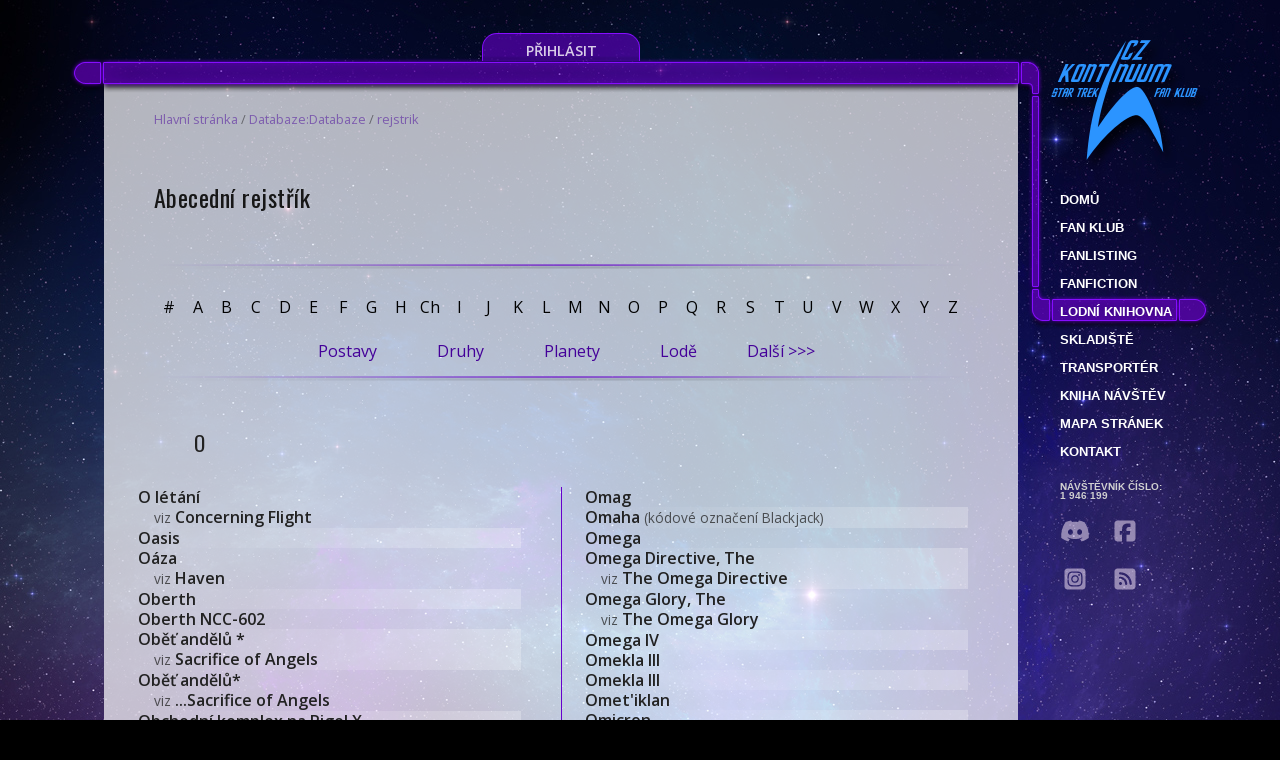

--- FILE ---
content_type: text/html; charset=utf-8
request_url: https://www.kontinuum.cz/databaze/rejstrik/o
body_size: 11708
content:
<!DOCTYPE html>
<html lang="cs-cz" dir="ltr" prefix="og: https://ogp.me/ns#">
<head>
	<meta charset="utf-8">
	<title>Abecední rejstřík ∊Λ∍ CZ Kontinuum Star Trek fan klub</title>
	<meta name="viewport" content="width=device-width, initial-scale=1">
	<meta name="robots" content="index, follow">
	<meta name="application-name" content="CZ Kontinuum online">
	<meta name="author" content="Martin Böhm">
	<meta name="description" lang="cs-cz" content="Největší databáze světa Star Treku v češtině. Star Trek fan klub, akce a setkání">
	<meta property="og:title" content="Abecední rejstřík ∊Λ∍ CZ Kontinuum Star Trek fan klub">
	<meta property="og:description" content="Největší databáze světa Star Treku v češtině.">
	<meta property="og:type" content="website">
	<meta property="og:url" content="https://www.kontinuum.cz/databaze/rejstrik/o">
	<meta property="og:image" content="https://www.kontinuum.cz/images/lcars/background/ogImage-default.jpg">
	<link rel="canonical" href="https://www.kontinuum.cz/databaze/rejstrik/o">
	<link rel="apple-touch-icon" sizes="57x57" href="/apple-touch-icon-57x57.png">
	<link rel="apple-touch-icon" sizes="60x60" href="/apple-touch-icon-60x60.png">
	<link rel="apple-touch-icon" sizes="72x72" href="/apple-touch-icon-72x72.png">
	<link rel="apple-touch-icon" sizes="76x76" href="/apple-touch-icon-76x76.png">
	<link rel="apple-touch-icon" sizes="114x114" href="/apple-touch-icon-114x114.png">
	<link rel="apple-touch-icon" sizes="120x120" href="/apple-touch-icon-120x120.png">
	<link rel="apple-touch-icon" sizes="144x144" href="/apple-touch-icon-144x144.png">
	<link rel="apple-touch-icon" sizes="152x152" href="/apple-touch-icon-152x152.png">
	<link rel="apple-touch-icon" sizes="180x180" href="/apple-touch-icon-180x180.png">
	<link rel="icon" type="image/png" href="/favicon-32x32.png" sizes="32x32">
	<link rel="icon" type="image/png" href="/android-chrome-192x192.png" sizes="192x192">
	<link rel="icon" type="image/png" href="/favicon-96x96.png" sizes="96x96">
	<link rel="icon" type="image/png" href="/favicon-16x16.png" sizes="16x16">
	<link rel="manifest" href="/manifest.json">
	<meta name="msapplication-TileColor" content="#6600cc">
	<meta name="msapplication-TileImage" content="/mstile-144x144.png">
	<meta name="theme-color" content="#ffffff">
	<link rel="alternate" type="application/rss+xml" href="https://www.kontinuum.cz/rss.php" title="CZ Kontinuum Star Trek fan klub">
	<link rel="preconnect" href="https://fonts.gstatic.com">
	<link href="https://fonts.googleapis.com/css2?family=Oswald&display=swap" rel="stylesheet" media="screen">
	<link rel="stylesheet" href="https://code.jquery.com/ui/1.12.1/themes/smoothness/jquery-ui.css" type="text/css" media="screen">
	<script src="https://www.kontinuum.cz/assets/app-TOJ_80Ra.js" type="module" crossorigin></script><link rel="stylesheet" href="https://www.kontinuum.cz/assets/app-tSnVePI8.css" crossorigin>
	<link rel="stylesheet" href="https://www.kontinuum.cz/js/easybox/styles/glow/easybox.min.css?v=1477155375">
</head>
<body style="--body-background-image: url(/images/lcars/background/simply_pastel_night_sky_by_moonchilde.jpg);">



<div id="centerer">
		<div id="user-dashboard">
				<a href="/login" class="login-button">Přihlásit</a>
		</div>
		<div id="top">
			<img src="/images/lcars/top-viii.png" alt="lcars">
				<div id="seasons">
					<a href="/">
					<img src="/images/lcars/logo_czk.png" alt="logo" id="logo-czk" style="width: 170px; height: 140px;">
					</a>
				</div>
		</div>
		<div id="content">
			<div id="content-text">
				<div class="drobecky">
						<a href="/">Hlavní stránka</a>
						/
						<a href="/databaze/">Databaze:Databaze</a>
						 /
							<a href="/databaze/rejstrik">rejstrik</a>
				</div>
	<h1>Abecední rejstřík</h1>

	<img src="/images/lcars/divider.png" alt="divider">
	<div class="tabbed"><div>
<a href="/databaze/rejstrik/0-9">#</a>
<a href="/databaze/rejstrik">A</a>
<a href="/databaze/rejstrik/b">B</a>
<a href="/databaze/rejstrik/c">C</a>
<a href="/databaze/rejstrik/d">D</a>
<a href="/databaze/rejstrik/e">E</a>
<a href="/databaze/rejstrik/f">F</a>
<a href="/databaze/rejstrik/g">G</a>
<a href="/databaze/rejstrik/h">H</a>
<a href="/databaze/rejstrik/ch">Ch</a>
<a href="/databaze/rejstrik/i">I</a>
<a href="/databaze/rejstrik/j">J</a>
<a href="/databaze/rejstrik/k">K</a>
<a href="/databaze/rejstrik/l">L</a>
<a href="/databaze/rejstrik/m">M</a>
<a href="/databaze/rejstrik/n">N</a>
<a href="/databaze/rejstrik/o">O</a>
<a href="/databaze/rejstrik/p">P</a>
<a href="/databaze/rejstrik/q">Q</a>
<a href="/databaze/rejstrik/r">R</a>
<a href="/databaze/rejstrik/s">S</a>
<a href="/databaze/rejstrik/t">T</a>
<a href="/databaze/rejstrik/u">U</a>
<a href="/databaze/rejstrik/v">V</a>
<a href="/databaze/rejstrik/w">W</a>
<a href="/databaze/rejstrik/x">X</a>
<a href="/databaze/rejstrik/y">Y</a>
<a href="/databaze/rejstrik/z">Z</a>
</div></div>


	<div class="filtr">
		<a href="/databaze/postavy/?hledej=o" style="padding: 0 30px;">Postavy</a>
		<a href="/databaze/druhy/?hledej=o" style="padding: 0 30px;">Druhy</a>
		<a href="/databaze/planety/?hledej=o" style="padding: 0 30px;">Planety</a>
		<a href="/databaze/lode/?hledej=o" style="padding: 0 30px;">Lodě</a>
		<a href="/databaze/#" id="button" style="padding: 0 20px;">Další &gt;&gt;&gt;</a>
		<div style="padding: 5px;">
			<div id="filtr">
				<div>
					<strong>Osoby</strong>
					<ul>
						<li><a href="/databaze/civilizace?hledej=o">Civilizace a kultura</a></li>
						<li><a href="/databaze/druhy/?hledej=o">Druhy</a></li>
						<li><a href="/databaze/armada?hledej=o">Ozbrojené složky, armáda, policie…</a></li>
						<li><a href="/databaze/politika?hledej=o">Politika (státy, vlády, strany, frakce, odboj, ambasády…)</a></li>
						<li><a href="/databaze/postavy/?hledej=o">Postavy</a></li>
						<li><a href="/databaze/pohostinstvi/?hledej=o">Pohostinství (restaurace, kavárny, bary, hotely…)</a></li>
					</ul>
				</div>

				<div>
					<strong>Věda a technika</strong>
					<ul>
						<li><a href="/databaze/castice/">Částice</a></li>
						<li><a href="/databaze/lode/?hledej=o">Lodě</a></li>
						<li><a href="/databaze/planety/?hledej=o">Planety</a></li>
						<!--<li><a n:href="Databaze:./timeline.php">Timeline - Časová linie</a></li>-->
						<li><a href="/databaze/tridy-lodi?hledej=o">Třídy lodí</a></li>
						<li><a href="/databaze/zakladny-a-kolonie?hledej=o">Základny a kolonie</a></li>
					</ul>
				</div>

				<div class="clearAll"></div>

				<div>
					<strong>Ostatní</strong>
					<ul>
						<li><a href="/databaze/hry-a-sporty/?hledej=o">Hry a sporty</a></li>
						<li><a href="/databaze/jidla-a-napoje/?hledej=o">Jídla, nápoje, koření a pochutiny</a></li>
					</ul>
				</div>

				<div class="clearAll"></div>
			</div><!-- id filtr -->
		</div>
	</div><!-- class filtr -->

	<img src="/images/lcars/divider.png" alt="divider">

	<h2 class="lcars">O<span></span></h2>

	<div class="rejstrik">
		<a href="/databaze/epizody/detail?polozka=189&amp;slug=O+l%C3%A9t%C3%A1n%C3%AD">O létání<br><span>viz </span> Concerning Flight</a>
		<a href="/databaze/epizody/detail?polozka=674&amp;slug=Oasis">Oasis</a>
		<a href="/databaze/epizody/detail?polozka=480&amp;slug=O%C3%A1za">Oáza<br><span>viz </span> Haven</a>
		<a href="/databaze/tridy-lodi/28/oberth">Oberth</a>
		<a href="/databaze/lode/207/oberth-ncc-602">Oberth NCC-602</a>
		<a href="/databaze/epizody/detail?polozka=421&amp;slug=Ob%C4%9B%C5%A5+and%C4%9Bl%C5%AF+%2A">Oběť andělů *<br><span>viz </span> Sacrifice of Angels</a>
		<a href="/databaze/knihy/388/obet-andelu">Oběť andělů*<br><span>viz </span> ...Sacrifice of Angels</a>
		<a href="/databaze/civilizace-a-kultura/317/obchodni-komplex-na-rigel-x">Obchodní komplex na Rigel X</a>
		<a href="/databaze/planety/112/obi">Obi</a>
		<a href="/databaze/knihy/232/objective-bajor">Objective: Bajor</a>
		<a href="/databaze/postavy/643/oblak-william">Oblak William</a>
		<a href="/databaze/epizody/detail?polozka=450&amp;slug=Obl%C3%A9h%C3%A1n%C3%AD+AR-558+%2A">Obléhání AR-558 *<br><span>viz </span> The Siege of AR-558</a>
		<a href="/databaze/knihy/219/oblezeni">Obležení<br><span>viz </span> The Siege</a>
		<a href="/databaze/knihy/371/obloha-armageddonu">Obloha Armageddonu*<br><span>viz </span> Armageddon Sky</a>
		<a href="/databaze/epizody/detail?polozka=786&amp;slug=Obol+pro+Ch%C3%A1rona+%2A">Obol pro Chárona *<br><span>viz </span> An Obol for Charon</a>
		<a href="/databaze/epizody/detail?polozka=443&amp;slug=Obraz+v+p%C3%ADsku+%2A">Obraz v písku *<br><span>viz </span> Image in the Sand</a>
		<a href="/databaze/hry-a-sporty/102/obrazkova-skladacka">Obrázková skládačka<br><span>viz </span> Puzzle</a>
		<a href="/databaze/postavy/3070/o-brien-conan">O'Brien Conan</a>
		<a href="/databaze/postavy/1840/o-brien-kirayoshi">O'Brien Kirayoshi</a>
		<a href="/databaze/postavy/1841/o-brien-michael">O'Brien Michael</a>
		<a href="/databaze/postavy/1842/o-brien-miles-zrcadlovy-vesmir">O'Brien Miles <span>(zrcadlový vesmír)</span></a>
		<a href="/databaze/postavy/16/o-brien-miles-edward">O'Brien Miles Edward</a>
		<a href="/databaze/postavy/1931/o-brien-miles-edward-replikant">O'Brien Miles Edward <span>(replikant)</span></a>
		<a href="/databaze/postavy/1844/o-brien-sean-aloysius">O'Brien Sean Aloysius</a>
		<a href="/databaze/postavy/83/o-brienova-keiko">O'Brienová Keiko</a>
		<a href="/databaze/postavy/1886/o-brienova-miranda">O'Brienová Miranda</a>
		<a href="/databaze/postavy/1843/o-brienova-molly">O'Brienová Molly</a>
		<a href="/databaze/postavy/1803/o-brienova-molly-i-alternativni-casova-linie-i">O'Brienová Molly <i><span>(alternativní časová linie)</span></i></a>
		<a href="/databaze/postavy/1602/obrist">Obrist</a>
		<a href="/databaze/jidla-a-napoje/495/obri-jednohubky">Obří jednohubky<br><span>viz </span> Goliášův kbelík</a>
		<a href="/databaze/epizody/detail?polozka=744&amp;slug=Observer+Effect">Observer Effect</a>
		<a href="/databaze/epizody/detail?polozka=51&amp;slug=Obsession">Obsession</a>
		<a href="/databaze/politika/399/obsidiansky-rad">Obsidianský řád</a>
		<a href="/databaze/postavy/3099/obskurni-rul">Obskurní Rul<br><span>viz </span> Rul Obskurní</a>
		<a href="/databaze/druhy/202/obstaravatele">Obstaravatelé<br><span>viz </span> Poskytovatelé</a>
		<a href="/databaze/planety/112/oby">Oby<br><span>viz </span> Obi</a>
		<a href="/databaze/druhy/406/obyvatele-drakinskeho-lesa">obyvatelé Drakinského lesa</a>
		<a href="/databaze/druhy/401/ocampove">Ocampové</a>
		<a href="/databaze/planety/255/oceanus-iv">Oceanus IV</a>
		<a href="/databaze/postavy/3401/ocett">Ocett</a>
		<a href="/databaze/postavy/36/o-clareova-katie">O'Clareová Katie<br><span>viz </span> Janewayová Kathryn</a>
		<a href="/databaze/postavy/692/o-connel-steve">O'Connel Steve</a>
		<a href="/databaze/knihy/160/oci-vidoucich">Oči vidoucích<br><span>viz </span> The Eyes of the Beholders</a>
		<a href="/databaze/postavy/1458/odala">Odala</a>
		<a href="/databaze/postavy/3402/odan">Odan</a>
		<a href="/databaze/postavy/3147/odan-kareel">Odan Kareel</a>
		<a href="/databaze/epizody/detail?polozka=136&amp;slug=Odboj">Odboj<br><span>viz </span> Resistance</a>
		<a href="/databaze/politika/236/oddeleni-vnitrnich-zalezitosti-hvezdne-flotily-federace">Oddělení vnitřních záležitostí Hvězdné flotily <span>(Federace)</span></a>
		<a href="/databaze/knihy/298/oddil-nova">Oddíl Nova*<br><span>viz </span> Nova Command</a>
		<a href="/databaze/postavy/283/o-dell-danilo">O'Dell Danilo</a>
		<a href="/databaze/postavy/284/o-dellova-brenna">O'Dellová Brenna</a>
		<a href="/databaze/epizody/detail?polozka=749&amp;slug=Odchylka+%2A">Odchylka *<br><span>viz </span> Divergence</a>
		<a href="/databaze/lode/14/odin-ngl-12535">Odin NGL-12535</a>
		<a href="/databaze/epizody/detail?polozka=637&amp;slug=Odkaz">Odkaz<br><span>viz </span> Inheritance</a>
		<a href="/databaze/epizody/detail?polozka=552&amp;slug=Odkaz">Odkaz<br><span>viz </span> Legacy</a>
		<a href="/databaze/knihy/83/odkaz">Odkaz*<br><span>viz </span> Legacy</a>
		<a href="/databaze/knihy/488/odkud-prichazeji-stiny">Odkud přicházejí stíny<br><span>viz </span> Crucible: McCoy: Provenance of Shadows</a>
		<a href="/databaze/epizody/detail?polozka=706&amp;slug=Odm%C4%9Bna">Odměna<br><span>viz </span> Bounty</a>
		<a href="/databaze/postavy/29/odo-ital">Odo'ital</a>
		<a href="/databaze/postavy/1845/odo-ital-zrcadlovy-vesmir">Odo'ital <span>(zrcadlový vesmír)</span></a>
		<a href="/databaze/epizody/detail?polozka=416&amp;slug=Odolat+%2A">Odolat *<br><span>viz </span> A Time to Stand</a>
		<a href="/databaze/postavy/723/odona">Odona</a>
		<a href="/databaze/postavy/1468/o-donnell">O'Donnell</a>
		<a href="/databaze/postavy/3497/o-donnellova-juliana-dr">O'Donnellová Juliana dr.<br><span>viz </span> Tainerová Juliana dr.</a>
		<a href="/databaze/postavy/2203/o-donnellova-janewayova-shannon">O'Donnellová-Janewayová Shannon</a>
		<a href="/databaze/knihy/82/odpadlik">Odpadlík*<br><span>viz </span> Renegade</a>
		<a href="/databaze/epizody/detail?polozka=731&amp;slug=Odpo%C4%8Det">Odpočet<br><span>viz </span> Countdown</a>
		<a href="/databaze/knihy/501/odpor">Odpor<br><span>viz </span> Resistance</a>
		<a href="/databaze/knihy/301/odtrzeni">Odtržení*<br><span>viz </span> Breakaway</a>
		<a href="/databaze/postavy/1846/oduy-jel">Oduy Jel</a>
		<a href="/databaze/knihy/499/odvazne-vstric-bouri">Odvážně vstříc bouři <br><span>viz </span> The Romulan War: To Brave the Storm</a>
		<a href="/databaze/epizody/detail?polozka=330&amp;slug=Odvr%C3%A1cen%C3%A1+strana">Odvrácená strana<br><span>viz </span> Crossover</a>
		<a href="/databaze/postavy/3804/odysseus">Odysseus</a>
		<a href="/databaze/lode/318/odyssey-ncc-71832">Odyssey NCC-71832</a>
		<a href="/databaze/postavy/1699/o-farron-marty">O'Farron Marty</a>
		<a href="/databaze/postavy/3403/off-zel-mark">Off-Zel Mark</a>
		<a href="/databaze/postavy/238/offenhouse-ralph">Offenhouse Ralph</a>
		<a href="/databaze/epizody/detail?polozka=535&amp;slug=Offspring%2C+The">Offspring, The<br><span>viz </span> The Offspring</a>
		<a href="/databaze/civilizace-a-kultura/376/ogat-treninkova-akademie">Ogat - Tréninková akademie<br><span>viz </span> Tréninková akademie Ogat</a>
		<a href="/databaze/postavy/84/ogawa-alyssa">Ogawa Alyssa</a>
		<a href="/databaze/planety/199/ogus-ii">Ogus II</a>
		<a href="/databaze/postavy/1682/oguy-jel">Oguy Jel</a>
		<a href="/databaze/postavy/2121/o-halloran">O'Halloran</a>
		<a href="/databaze/postavy/2640/o-halloranova-maggie">O'Halloranová Maggie</a>
		<a href="/databaze/knihy/495/ohen-i-ruze">Oheň i růže<br><span>viz </span> Crucible: Spock: The Fire and the Rose</a>
		<a href="/databaze/knihy/282/ohen-na-vysinach">Oheň na výšinách*<br><span>viz </span> Fire on High</a>
		<a href="/databaze/postavy/591/o-herlihy">O'Herlihy</a>
		<a href="/databaze/planety/331/ohniaka-iii">Ohniaka III</a>
		<a href="/databaze/zakladny-a-kolonie/118/ohniaka-iii">Ohniaka III</a>
		<a href="/databaze/knihy/382/ohniva-lod">Ohnivá loď*<br><span>viz </span> Fire Ship</a>
		<a href="/databaze/jidla-a-napoje/375/ohnive-ovoce">Ohnivé ovoce</a>
		<a href="/databaze/jidla-a-napoje/410/ohnive-vino">Ohnivé víno</a>
		<a href="/databaze/postavy/912/ochrance">Ochránce</a>
		<a href="/databaze/knihy/252/ochrance">Ochránce<br><span>viz </span> Caretaker</a>
		<a href="/databaze/epizody/detail?polozka=108&amp;slug=Ochr%C3%A1nce">Ochránce<br><span>viz </span> Caretaker, Part I</a>
		<a href="/databaze/epizody/detail?polozka=109&amp;slug=Ochr%C3%A1nce%2C+%C4%8D%C3%A1st+II">Ochránce, část II<br><span>viz </span> Caretaker, Part II</a>
		<a href="/databaze/knihy/248/ochrance">Ochránce*<br><span>viz </span> Caretaker</a>
		<a href="/databaze/knihy/27/ochrance">Ochránce*<br><span>viz </span> Preserver</a>
		<a href="/databaze/druhy/212/ochranci">Ochránci</a>
		<a href="/databaze/zakladny-a-kolonie/77/ochrancova-stanice">Ochráncova stanice</a>
		<a href="/databaze/postavy/306/oji">Oji</a>
		<a href="/databaze/postavy/1847/okala">Okala</a>
		<a href="/databaze/postavy/1848/okalar">Okalar</a>
		<a href="/databaze/epizody/detail?polozka=832&amp;slug=Okam%C5%BEik+ohro%C5%BEen%C3%AD+%2A">Okamžik ohrožení *<br><span>viz </span> Crisis Point</a>
		<a href="/databaze/postavy/3694/okaro">Okaro</a>
		<a href="/databaze/lode/335/okinawa">Okinawa</a>
		<a href="/databaze/knihy/92/okna-do-ztraceneho-sveta">Okna do ztraceného světa*<br><span>viz </span> Windows on a Lost World</a>
		<a href="/databaze/hry-a-sporty/106/oko-bere">Oko bere<br><span>viz </span> Blackjack</a>
		<a href="/databaze/postavy/253/okona-thadiun">Okona Thadiun</a>
		<a href="/databaze/epizody/detail?polozka=344&amp;slug=Okouzlen%C3%AD">Okouzlení<br><span>viz </span> Fascination</a>
		<a href="/databaze/jidla-a-napoje/166/okurkovy-sendvic">Okurkový sendvič</a>
		<a href="/databaze/postavy/3818/olafson">Olafson</a>
		<a href="/databaze/zakladny-a-kolonie/558/old-city">Old City<br><span>viz </span> Stanice ve Starém městě</a>
		<a href="/databaze/druhy/138/old-ones-the">Old Ones, The<br><span>viz </span> Staří</a>
		<a href="/databaze/jidla-a-napoje/462/olianska-guava">Olianská guava</a>
		<a href="/databaze/postavy/3572/olivier-laurence">Olivier Laurence</a>
		<a href="/databaze/postavy/3726/olson-alternativni-realita">Olson <span>(alternativní realita)</span></a>
		<a href="/databaze/lode/363/olympia">Olympia</a>
		<a href="/databaze/tridy-lodi/43/olympic">Olympic</a>
		<a href="/databaze/jidla-a-napoje/302/omacka-grapok">Omáčka grapok</a>
		<a href="/databaze/postavy/3404/omag">Omag</a>
		<a href="/databaze/zakladny-a-kolonie/119/omaha-kodove-oznaceni-blackjack">Omaha <span>(kódové označení Blackjack)</span></a>
		<a href="/databaze/castice/26/omega">Omega</a>
		<a href="/databaze/epizody/detail?polozka=199&amp;slug=Omega+Directive%2C+The">Omega Directive, The<br><span>viz </span> The Omega Directive</a>
		<a href="/databaze/epizody/detail?polozka=58&amp;slug=Omega+Glory%2C+The">Omega Glory, The<br><span>viz </span> The Omega Glory</a>
		<a href="/databaze/planety/98/omega-iv">Omega IV</a>
		<a href="/databaze/zakladny-a-kolonie/158/omekla-iii">Omekla III</a>
		<a href="/databaze/planety/453/omekla-iii">Omekla III</a>
		<a href="/databaze/postavy/1849/omet-iklan">Omet'iklan</a>
		<a href="/databaze/castice/27/omicron">Omicron</a>
		<a href="/databaze/planety/531/omicron-ceti-iii">Omicron Ceti III</a>
		<a href="/databaze/planety/46/omicron-pascal">Omicron Pascal</a>
		<a href="/databaze/zakladny-a-kolonie/217/omicron-theta">Omicron Theta</a>
		<a href="/databaze/planety/39/omicron-theta">Omicron Theta</a>
		<a href="/databaze/postavy/2129/omondova-tessa">Omondová Tessa</a>
		<a href="/databaze/postavy/1850/onara">Onara</a>
		<a href="/databaze/postavy/1851/onaya">Onaya</a>
		<a href="/databaze/knihy/383/once-burned">Once Burned</a>
		<a href="/databaze/epizody/detail?polozka=449&amp;slug=Once+More+Unto+the+Breach">Once More Unto the Breach</a>
		<a href="/databaze/epizody/detail?polozka=93&amp;slug=Once+upon+a+Planet">Once upon a Planet</a>
		<a href="/databaze/epizody/detail?polozka=210&amp;slug=Once+upon+a+Time">Once upon a Time</a>
		<a href="/databaze/epizody/detail?polozka=203&amp;slug=One">One</a>
		<a href="/databaze/postavy/2109/one">One<br><span>viz </span> První</a>
		<a href="/databaze/epizody/detail?polozka=429&amp;slug=One+Little+Ship">One Little Ship</a>
		<a href="/databaze/epizody/detail?polozka=87&amp;slug=One+of+Our+Planets+Is+Missing">One of Our Planets Is Missing</a>
		<a href="/databaze/postavy/1724/one-one">One One<br><span>viz </span> Jedna Jedna</a>
		<a href="/databaze/epizody/detail?polozka=240&amp;slug=One+Small+Step">One Small Step</a>
		<a href="/databaze/postavy/199/one-zero">One Zero<br><span>viz </span> Jedna Nula</a>
		<a href="/databaze/postavy/703/o-neil">O'Neil</a>
		<a href="/databaze/postavy/2844/o-neill">O'Neill</a>
		<a href="/databaze/postavy/1791/o-neill-tip">O'Neill Tip</a>
		<a href="/databaze/knihy/95/onhiva-boure">Onhivá bouře*<br><span>viz </span> Firestorm</a>
		<a href="/databaze/lode/48/onizuka-ncc-1701-d">Onizuka <span>(NCC-1701-D)</span></a>
		<a href="/databaze/postavy/2220/onquanii">Onquanii</a>
		<a href="/databaze/druhy/384/ooolane">Ooolané</a>
		<a href="/databaze/postavy/92/opaka">Opaka</a>
		<a href="/databaze/epizody/detail?polozka=32&amp;slug=Operace%3A+Vyhlazen%C3%AD">Operace: Vyhlazení<br><span>viz </span> Operation: Annihilate!</a>
		<a href="/databaze/epizody/detail?polozka=32&amp;slug=Operation%3A+Annihilate%21">Operation: Annihilate!</a>
		<a href="/databaze/epizody/detail?polozka=367&amp;slug=Op%C4%9Bt+spojeni+%2A">Opět spojeni *<br><span>viz </span> Rejoined</a>
		<a href="/databaze/epizody/detail?polozka=553&amp;slug=Op%C4%9Bt+spolu">Opět spolu<br><span>viz </span> Reunion</a>
		<a href="/databaze/planety/7/ophiuchus-iii">Ophiuchus III</a>
		<a href="/databaze/knihy/190/opovrhovana-zurivost">Opovrhovaná zuřivost*<br><span>viz </span> A Fury Scorned</a>
		<a href="/databaze/epizody/detail?polozka=173&amp;slug=Opravdov%C3%BD+%C5%BEivot">Opravdový život<br><span>viz </span> Real Life</a>
		<a href="/databaze/epizody/detail?polozka=303&amp;slug=Opu%C5%A1t%C4%9Bn%C3%BD">Opuštěný<br><span>viz </span> The Forsaken</a>
		<a href="/databaze/epizody/detail?polozka=340&amp;slug=Opu%C5%A1t%C4%9Bn%C3%BD">Opuštěný<br><span>viz </span> The Abandoned</a>
		<a href="/databaze/postavy/1936/orak-ds9">Orak <span>(DS9)</span></a>
		<a href="/databaze/postavy/544/orak-ent">Orak <span>(ENT)</span></a>
		<a href="/databaze/postavy/3391/oram">Oram</a>
		<a href="/databaze/lode/377/orantho">Orantho</a>
		<a href="/databaze/postavy/567/oratt-dr">Oratt dr.</a>
		<a href="/databaze/postavy/2474/orbison-roy">Orbison Roy</a>
		<a href="/databaze/zakladny-a-kolonie/122/orbitalni-administrativni-komplex">Orbitální administrativní komplex</a>
		<a href="/databaze/civilizace-a-kultura/285/orbitalni-letova-kontrola">Orbitální letová kontrola</a>
		<a href="/databaze/zakladny-a-kolonie/121/orbitalni-obytne-komplexy">Orbitální obytné komplexy</a>
		<a href="/databaze/hry-a-sporty/50/orbitalni-seskoky">Orbitální seskoky</a>
		<a href="/databaze/zakladny-a-kolonie/465/orbitalni-stanice">Orbitální stanice<br><span>viz </span> Nezuská orbitální stanice</a>
		<a href="/databaze/zakladny-a-kolonie/274/orbitalni-stanice-s-casticovou-fontanou">Orbitální stanice s částicovou fontánou</a>
		<a href="/databaze/zakladny-a-kolonie/464/orbitalni-vytah">Orbitální výtah<br><span>viz </span> Nezuský orbitální výtah</a>
		<a href="/databaze/lode/304/oregon">Oregon</a>
		<a href="/databaze/postavy/2806/orek">Orek</a>
		<a href="/databaze/planety/169/orelious-ix">Orelious IX</a>
		<a href="/databaze/planety/99/organia">Organia</a>
		<a href="/databaze/druhy/191/organianci">Organianci</a>
		<a href="/databaze/postavy/408/orgoth">Orgoth</a>
		<a href="/databaze/planety/454/orias-iii">Orias III</a>
		<a href="/databaze/lode/291/orinoco-ncc-72905">Orinoco NCC-72905</a>
		<a href="/databaze/planety/100/orion">Orion</a>
		<a href="/databaze/planety/410/orion-i">Orion I</a>
		<a href="/databaze/knihy/500/orion-s-hounds">Orion's Hounds<br><span>viz </span> Titan: Orion's Hounds</a>
		<a href="/databaze/druhy/37/orionci">Orionci</a>
		<a href="/databaze/knihy/500/orionovi-psi">Orionovi psi<br><span>viz </span> Titan: Orion's Hounds</a>
		<a href="/databaze/politika/378/orionsky-syndikat">Orionský syndikát</a>
		<a href="/databaze/zakladny-a-kolonie/173/orionsky-trh-s-otroky">Orionský trh s otroky</a>
		<a href="/databaze/epizody/detail?polozka=101&amp;slug=Orion%C5%A1t%C3%AD+pir%C3%A1ti">Orionští piráti<br><span>viz </span> The Pirates of Orion</a>
		<a href="/databaze/postavy/990/orlando">Orlando</a>
		<a href="/databaze/postavy/1934/ornak">Ornak</a>
		<a href="/databaze/planety/62/ornara">Ornara</a>
		<a href="/databaze/druhy/55/ornarane">Ornarané</a>
		<a href="/databaze/politika/379/ornathiaska-bunka-odporu">Ornathiaská buňka odporu</a>
		<a href="/databaze/postavy/1858/ornithar">Ornithar</a>
		<a href="/databaze/postavy/1852/orpax-dr">Orpax dr.</a>
		<a href="/databaze/zakladny-a-kolonie/319/orpheus">Orpheus<br><span>viz </span> Důlní komplex Orpheus</a>
		<a href="/databaze/postavy/1853/orr">Orr</a>
		<a href="/databaze/postavy/3405/orra-jil">Orra Jil<br><span>viz </span> Jil Orra</a>
		<a href="/databaze/postavy/3406/orta">Orta</a>
		<a href="/databaze/postavy/1855/ortikan">Ortikan</a>
		<a href="/databaze/postavy/1925/ortiz">Ortiz</a>
		<a href="/databaze/postavy/3407/orton">Orton</a>
		<a href="/databaze/postavy/1422/orum">Orum</a>
		<a href="/databaze/jidla-a-napoje/525/orechy-zabee">Ořechy zabee</a>
		<a href="/databaze/jidla-a-napoje/366/oriskove-sufle">Oříškové suflé<br><span>viz </span> Suflé z tera ořechů</a>
		<a href="/databaze/jidla-a-napoje/108/orisky-l-maki">Oříšky l‘maki</a>
		<a href="/databaze/druhy/120/osaariane">Osaariané</a>
		<a href="/databaze/epizody/detail?polozka=676&amp;slug=Osam%C4%9Bl%C3%BD+hlas">Osamělý hlas<br><span>viz </span> Vox Sola</a>
		<a href="/databaze/epizody/detail?polozka=476&amp;slug=Osam%C4%9Bl%C3%BD+mezi+n%C3%A1mi">Osamělý mezi námi<br><span>viz </span> Lonely Among Us</a>
		<a href="/databaze/epizody/detail?polozka=290&amp;slug=Osam%C4%9Bl%C3%BD+mu%C5%BE">Osamělý muž<br><span>viz </span> A Man Alone</a>
		<a href="/databaze/postavy/2861/osborne">Osborne</a>
		<a href="/databaze/postavy/2900/oscar-serie">Oscar <span>(série)</span></a>
		<a href="/databaze/postavy/852/o-shannonova-chloe">O'Shannonová Chloe</a>
		<a href="/databaze/postavy/2996/o-shea">O'Shea</a>
		<a href="/databaze/jidla-a-napoje/186/oskoid">Oskoid</a>
		<a href="/databaze/epizody/detail?polozka=420&amp;slug=Oslavujete+odv%C3%A1%C5%BEn%C3%A9+%2A">Oslavujete odvážné *<br><span>viz </span> Favor the Bold</a>
		<a href="/databaze/jidla-a-napoje/399/osolova-pokroutka">Osolová pokroutka</a>
		<a href="/databaze/postavy/1856/ossan">Ossan</a>
		<a href="/databaze/epizody/detail?polozka=349&amp;slug=Osud">Osud<br><span>viz </span> Destiny</a>
		<a href="/databaze/knihy/345/osud-phoenixe">Osud Phoenixe*<br><span>viz </span> The Fate of the Phoenix</a>
		<a href="/databaze/planety/167/otar-ii">Otar II</a>
		<a href="/databaze/zakladny-a-kolonie/218/otar-ii">Otar II</a>
		<a href="/databaze/knihy/151/otazka-bezpecnosti">Otázka bezpečnosti<br><span>viz </span> Survivors</a>
		<a href="/databaze/epizody/detail?polozka=582&amp;slug=Ot%C3%A1zka+%C4%8Dasu">Otázka času<br><span>viz </span> A Matter of Time</a>
		<a href="/databaze/epizody/detail?polozka=799&amp;slug=Ot%C3%A1zky+a+odpov%C4%9Bdi+%2A">Otázky a odpovědi *<br><span>viz </span> Q&A</a>
		<a href="/databaze/postavy/943/otel-jaret">Otel Jaret</a>
		<a href="/databaze/politika/377/otevrene-nebe">Otevřené nebe</a>
		<a href="/databaze/postavy/1854/otner-bejal-dr">Otner Bejal dr.</a>
		<a href="/databaze/postavy/3679/otrin">Otrin</a>
		<a href="/databaze/knihy/164/otroci">Otroci*<br><span>viz </span> Boogeymen</a>
		<a href="/databaze/postavy/2866/otto">Otto</a>
		<a href="/databaze/epizody/detail?polozka=371&amp;slug=Our+Man+Bashir">Our Man Bashir</a>
		<a href="/databaze/epizody/detail?polozka=590&amp;slug=Outcast%2C+The">Outcast, The<br><span>viz </span> The Outcast</a>
		<a href="/databaze/epizody/detail?polozka=500&amp;slug=Outrageous+Okona%2C+The">Outrageous Okona, The<br><span>viz </span> The Outrageous Okona</a>
		<a href="/databaze/knihy/513/over-a-torrent-sea">Over a Torrent Sea</a>
		<a href="/databaze/jidla-a-napoje/172/ovesna-kase">Ovesná kaše</a>
		<a href="/databaze/epizody/detail?polozka=263&amp;slug=Ovl%C3%A1dnut%C3%AD+mysli">Ovládnutí mysli<br><span>viz </span> Repression</a>
		<a href="/databaze/jidla-a-napoje/521/ovocny-koktejl">Ovocný koktejl</a>
		<a href="/databaze/jidla-a-napoje/519/ovocny-kolac">Ovocný koláč</a>
		<a href="/databaze/jidla-a-napoje/183/owonske-vejce">Owonské vejce</a>
		<a href="/databaze/postavy/3885/owosekunova-joann-owo">Owosekunová Joann „Owo“</a>
		<a href="/databaze/pohostinstvi/568/ox-and-lamb-the">Ox and Lamb, The<br><span>viz </span> U vola a jehněte</a>
		<a href="/databaze/postavy/3685/oxilon">Oxilon</a>
		<a href="/databaze/postavy/629/oxmyx-bela">Oxmyx Bela</a>
		<a href="/databaze/postavy/3286/o-zaal">O'Zaal</a>
		<a href="/databaze/postavy/701/ozaba-dr">Ozaba dr.</a>
		<a href="/databaze/knihy/266/ozveny">Ozvěny*<br><span>viz </span> Echoes</a>
	</div>

	<img src="/images/lcars/divider.png" alt="divider">

	<div class="tabbed"><div>
<a href="/databaze/rejstrik/0-9">#</a>
<a href="/databaze/rejstrik">A</a>
<a href="/databaze/rejstrik/b">B</a>
<a href="/databaze/rejstrik/c">C</a>
<a href="/databaze/rejstrik/d">D</a>
<a href="/databaze/rejstrik/e">E</a>
<a href="/databaze/rejstrik/f">F</a>
<a href="/databaze/rejstrik/g">G</a>
<a href="/databaze/rejstrik/h">H</a>
<a href="/databaze/rejstrik/ch">Ch</a>
<a href="/databaze/rejstrik/i">I</a>
<a href="/databaze/rejstrik/j">J</a>
<a href="/databaze/rejstrik/k">K</a>
<a href="/databaze/rejstrik/l">L</a>
<a href="/databaze/rejstrik/m">M</a>
<a href="/databaze/rejstrik/n">N</a>
<a href="/databaze/rejstrik/o">O</a>
<a href="/databaze/rejstrik/p">P</a>
<a href="/databaze/rejstrik/q">Q</a>
<a href="/databaze/rejstrik/r">R</a>
<a href="/databaze/rejstrik/s">S</a>
<a href="/databaze/rejstrik/t">T</a>
<a href="/databaze/rejstrik/u">U</a>
<a href="/databaze/rejstrik/v">V</a>
<a href="/databaze/rejstrik/w">W</a>
<a href="/databaze/rejstrik/x">X</a>
<a href="/databaze/rejstrik/y">Y</a>
<a href="/databaze/rejstrik/z">Z</a>
</div></div>
<br>
	<div class="centered">
		Počet zobrazených hesel: 253
	</div>


			</div> <!-- div content-text -->
			<aside>
<div id="menu-top">&nbsp;</div>
<div id="menu" class="m-databaze-databaze">
	<nav>
		<a href="/">Domů</a>
		<a href="/fanklub/">Fan klub</a>
		<a href="/fanlisting">fanlisting</a>
		<a href="/fanfiction/">Fanfiction</a>
		<a href="/databaze/">Lodní knihovna</a>
		<a href="/skladiste/">Skladiště</a>
		<a href="/transporter/">Transportér</a>
		<a href="/kniha-navstev">Kniha návštěv</a>
		<a href="/mapa-stranek/">Mapa stránek</a>
		<a href="/kontakt/">Kontakt</a>
	</nav>
	<div title="CZ Kontinuum počítadlo" class="counter">
		Návštěvník číslo:<br>
		1 946 199
	</div>
	<div class="social-media">
		<a href="https://discord.gg/KF47ZhcDpy" title="Discord komunita" class="discord" target="_blank" rel="noreferrer"><svg xmlns="http://www.w3.org/2000/svg" viewBox="0 0 640 640"><!--!Font Awesome Free 7.0.0 by @fontawesome - https://fontawesome.com License - https://fontawesome.com/license/free Copyright 2025 Fonticons, Inc.--><path d="M524.5 133.8C524.3 133.5 524.1 133.2 523.7 133.1C485.6 115.6 445.3 103.1 404 96C403.6 95.9 403.2 96 402.9 96.1C402.6 96.2 402.3 96.5 402.1 96.9C396.6 106.8 391.6 117.1 387.2 127.5C342.6 120.7 297.3 120.7 252.8 127.5C248.3 117 243.3 106.8 237.7 96.9C237.5 96.6 237.2 96.3 236.9 96.1C236.6 95.9 236.2 95.9 235.8 95.9C194.5 103 154.2 115.5 116.1 133C115.8 133.1 115.5 133.4 115.3 133.7C39.1 247.5 18.2 358.6 28.4 468.2C28.4 468.5 28.5 468.7 28.6 469C28.7 469.3 28.9 469.4 29.1 469.6C73.5 502.5 123.1 527.6 175.9 543.8C176.3 543.9 176.7 543.9 177 543.8C177.3 543.7 177.7 543.4 177.9 543.1C189.2 527.7 199.3 511.3 207.9 494.3C208 494.1 208.1 493.8 208.1 493.5C208.1 493.2 208.1 493 208 492.7C207.9 492.4 207.8 492.2 207.6 492.1C207.4 492 207.2 491.8 206.9 491.7C191.1 485.6 175.7 478.3 161 469.8C160.7 469.6 160.5 469.4 160.3 469.2C160.1 469 160 468.6 160 468.3C160 468 160 467.7 160.2 467.4C160.4 467.1 160.5 466.9 160.8 466.7C163.9 464.4 167 462 169.9 459.6C170.2 459.4 170.5 459.2 170.8 459.2C171.1 459.2 171.5 459.2 171.8 459.3C268 503.2 372.2 503.2 467.3 459.3C467.6 459.2 468 459.1 468.3 459.1C468.6 459.1 469 459.3 469.2 459.5C472.1 461.9 475.2 464.4 478.3 466.7C478.5 466.9 478.7 467.1 478.9 467.4C479.1 467.7 479.1 468 479.1 468.3C479.1 468.6 479 468.9 478.8 469.2C478.6 469.5 478.4 469.7 478.2 469.8C463.5 478.4 448.2 485.7 432.3 491.6C432.1 491.7 431.8 491.8 431.6 492C431.4 492.2 431.3 492.4 431.2 492.7C431.1 493 431.1 493.2 431.1 493.5C431.1 493.8 431.2 494 431.3 494.3C440.1 511.3 450.1 527.6 461.3 543.1C461.5 543.4 461.9 543.7 462.2 543.8C462.5 543.9 463 543.9 463.3 543.8C516.2 527.6 565.9 502.5 610.4 469.6C610.6 469.4 610.8 469.2 610.9 469C611 468.8 611.1 468.5 611.1 468.2C623.4 341.4 590.6 231.3 524.2 133.7zM222.5 401.5C193.5 401.5 169.7 374.9 169.7 342.3C169.7 309.7 193.1 283.1 222.5 283.1C252.2 283.1 275.8 309.9 275.3 342.3C275.3 375 251.9 401.5 222.5 401.5zM417.9 401.5C388.9 401.5 365.1 374.9 365.1 342.3C365.1 309.7 388.5 283.1 417.9 283.1C447.6 283.1 471.2 309.9 470.7 342.3C470.7 375 447.5 401.5 417.9 401.5z"></path></svg></a>
		<a href="https://www.facebook.com/startrekfanklub" title="Facebook CZ Kontinuum" class="facebook" target="_blank" rel="noreferrer">
			<svg xmlns="http://www.w3.org/2000/svg" viewBox="0 0 640 640"><!--!Font Awesome Free 7.0.0 by @fontawesome - https://fontawesome.com License - https://fontawesome.com/license/free Copyright 2025 Fonticons, Inc.--><path d="M160 96C124.7 96 96 124.7 96 160L96 480C96 515.3 124.7 544 160 544L258.2 544L258.2 398.2L205.4 398.2L205.4 320L258.2 320L258.2 286.3C258.2 199.2 297.6 158.8 383.2 158.8C399.4 158.8 427.4 162 438.9 165.2L438.9 236C432.9 235.4 422.4 235 409.3 235C367.3 235 351.1 250.9 351.1 292.2L351.1 320L434.7 320L420.3 398.2L351 398.2L351 544L480 544C515.3 544 544 515.3 544 480L544 160C544 124.7 515.3 96 480 96L160 96z"></path></svg>
		</a>
		<a href="https://www.instagram.com/czkontinuum/" title="Instagram CZ Kontinuum" class="instagram" target="_blank" rel="noreferrer">
			<svg xmlns="http://www.w3.org/2000/svg" viewBox="0 0 640 640"><!--!Font Awesome Free 7.0.0 by @fontawesome - https://fontawesome.com License - https://fontawesome.com/license/free Copyright 2025 Fonticons, Inc.--><path d="M290.4 275.7C274 286 264.5 304.5 265.5 323.8C266.6 343.2 278.2 360.4 295.6 368.9C313.1 377.3 333.8 375.5 349.6 364.3C366 354 375.5 335.5 374.5 316.2C373.4 296.8 361.8 279.6 344.4 271.1C326.9 262.7 306.2 264.5 290.4 275.7zM432.7 207.3C427.5 202.1 421.2 198 414.3 195.3C396.2 188.2 356.7 188.5 331.2 188.8C327.1 188.8 323.3 188.9 320 188.9C316.7 188.9 312.8 188.9 308.6 188.8C283.1 188.5 243.8 188.1 225.7 195.3C218.8 198 212.6 202.1 207.3 207.3C202 212.5 198 218.8 195.3 225.7C188.2 243.8 188.6 283.4 188.8 308.9C188.8 313 188.9 316.8 188.9 320C188.9 323.2 188.9 327 188.8 331.1C188.6 356.6 188.2 396.2 195.3 414.3C198 421.2 202.1 427.4 207.3 432.7C212.5 438 218.8 442 225.7 444.7C243.8 451.8 283.3 451.5 308.8 451.2C312.9 451.2 316.7 451.1 320 451.1C323.3 451.1 327.2 451.1 331.4 451.2C356.9 451.5 396.2 451.9 414.3 444.7C421.2 442 427.4 437.9 432.7 432.7C438 427.5 442 421.2 444.7 414.3C451.9 396.3 451.5 356.9 451.2 331.3C451.2 327.1 451.1 323.2 451.1 319.9C451.1 316.6 451.1 312.8 451.2 308.5C451.5 283 451.9 243.6 444.7 225.5C442 218.6 437.9 212.4 432.7 207.1L432.7 207.3zM365.6 251.8C383.7 263.9 396.2 282.7 400.5 304C404.8 325.3 400.3 347.5 388.2 365.6C382.2 374.6 374.5 382.2 365.6 388.2C356.7 394.2 346.6 398.3 336 400.4C314.7 404.6 292.5 400.2 274.4 388.1C256.3 376 243.8 357.2 239.5 335.9C235.2 314.6 239.7 292.4 251.7 274.3C263.7 256.2 282.6 243.7 303.9 239.4C325.2 235.1 347.4 239.6 365.5 251.6L365.6 251.6zM394.8 250.5C391.7 248.4 389.2 245.4 387.7 241.9C386.2 238.4 385.9 234.6 386.6 230.8C387.3 227 389.2 223.7 391.8 221C394.4 218.3 397.9 216.5 401.6 215.8C405.3 215.1 409.2 215.4 412.7 216.9C416.2 218.4 419.2 220.8 421.3 223.9C423.4 227 424.5 230.7 424.5 234.5C424.5 237 424 239.5 423.1 241.8C422.2 244.1 420.7 246.2 419 248C417.3 249.8 415.1 251.2 412.8 252.2C410.5 253.2 408 253.7 405.5 253.7C401.7 253.7 398 252.6 394.9 250.5L394.8 250.5zM544 160C544 124.7 515.3 96 480 96L160 96C124.7 96 96 124.7 96 160L96 480C96 515.3 124.7 544 160 544L480 544C515.3 544 544 515.3 544 480L544 160zM453 453C434.3 471.7 411.6 477.6 386 478.9C359.6 480.4 280.4 480.4 254 478.9C228.4 477.6 205.7 471.7 187 453C168.3 434.3 162.4 411.6 161.2 386C159.7 359.6 159.7 280.4 161.2 254C162.5 228.4 168.3 205.7 187 187C205.7 168.3 228.5 162.4 254 161.2C280.4 159.7 359.6 159.7 386 161.2C411.6 162.5 434.3 168.3 453 187C471.7 205.7 477.6 228.4 478.8 254C480.3 280.3 480.3 359.4 478.8 385.9C477.5 411.5 471.7 434.2 453 452.9L453 453z"></path></svg>
		</a>
		<a href="https://www.kontinuum.cz/rss.php" title="RSS aktualizací" class="rss" target="_blank">
			<svg xmlns="http://www.w3.org/2000/svg" viewBox="0 0 640 640"><!--!Font Awesome Free 7.0.0 by @fontawesome - https://fontawesome.com License - https://fontawesome.com/license/free Copyright 2025 Fonticons, Inc.--><path d="M160 96C124.7 96 96 124.7 96 160L96 480C96 515.3 124.7 544 160 544L480 544C515.3 544 544 515.3 544 480L544 160C544 124.7 515.3 96 480 96L160 96zM192 200C192 186.7 202.7 176 216 176C353 176 464 287 464 424C464 437.3 453.3 448 440 448C426.7 448 416 437.3 416 424C416 313.5 326.5 224 216 224C202.7 224 192 213.3 192 200zM192 296C192 282.7 202.7 272 216 272C299.9 272 368 340.1 368 424C368 437.3 357.3 448 344 448C330.7 448 320 437.3 320 424C320 366.6 273.4 320 216 320C202.7 320 192 309.3 192 296zM192 416C192 398.3 206.3 384 224 384C241.7 384 256 398.3 256 416C256 433.7 241.7 448 224 448C206.3 448 192 433.7 192 416z"></path></svg>
		</a>
	</div>
</div><!-- menu -->
<label id="nav-button">
	<img src="/images/lcars/nav-button.png" alt="Navigation button">
	<input type="checkbox">
</label>
			</aside>
		</div> <!-- content -->
		<div class="clearAll"></div>
		<div id="bottom">
			<p id="bgCopyright">&copy; 2000–2026 Webdesign: Samuel David Thorn, CZ Kontinuum Star Trek fan klub; Pozadí: Simply Pastel Night Sky by
				<a href="https://www.deviantart.com/casperium" target="_blank" rel="noreferrer">Ali Ries (Casperium)</a>
			</p>
		</div>
</div> <!-- div.centerer -->
	<script src="https://code.jquery.com/jquery-3.6.0.min.js"></script>
	<script src="https://code.jquery.com/ui/1.12.1/jquery-ui.min.js"></script>
	<script src="https://www.kontinuum.cz/js/Naja.min.js?v=1754847205"></script>
	<script src="https://www.kontinuum.cz/js/easybox/distrib.min.js?v=1477155368"></script>
	<script>
		document.addEventListener('DOMContentLoaded', () => {
			naja.uiHandler.selector = '.najax';
			//var spinner = document.getElementsByClassName('spinner');
			var ajaxOverlay = null;
			var spinner = document.createElement('div');
			spinner.classList.add('spinner');
			spinner.style.display = 'block';
			spinner.style.position = 'absolute';
			spinner.style.left = '50%';		naja.uiHandler.addEventListener('interaction', (event) => {
				ajaxOverlay = event.detail.element.dataset.ajaxOverlay;
				if (ajaxOverlay) {
					ajaxOverlay = document.getElementById(ajaxOverlay);
					ajaxOverlay.style.transition = 'opacity 0.25s';
				}
			});
			naja.addEventListener('before', (event) => {
				if (event.detail.data && event.detail.data.ajaxOverlay) {
					ajaxOverlay = document.getElementById(event.detail.data.ajaxOverlay);
					ajaxOverlay.style.transition = 'opacity 0.25s';
				}
				if (ajaxOverlay) {
					ajaxOverlay.style.opacity = '0.5';
					ajaxOverlay.prepend(spinner);
				}
			});
			naja.addEventListener('complete', () => {
				if (ajaxOverlay) {
					ajaxOverlay.style.opacity = '1';
				}
				if (typeof initBindings === "function") {
					initBindings();
				}
			});
			naja.initialize({
				//history: false
			});
		});	//<div class="spinner" style="display: none;"></div>
	if ($().jquery !== "3.6.0") $.noConflict(true);
		var bgHeight = 1413;
		//var docHeight = $(document).height();
		//var scHeight = $(window).height();
		//ratio = (docHeight - scHeight) / (bgHeight - scHeight);
		//if (ratio < 1) ratio = 2;
		$(window).scroll(function () {
			var docHeight = $(document).height();
			var scHeight = $(window).height();
			ratio = (docHeight - scHeight) / (bgHeight - scHeight);
			if (ratio < 1) ratio = 2;
			if (scHeight < bgHeight) {
				var yPos = -($(window).scrollTop() / ratio);
				//console.log(docHeight + ', ' + scHeight + ', ' + $(window).scrollTop() + ', ' + yPos);
				// Put together our final background position
				var coords = '50% ' + yPos + 'px';				// Move the background
				$("body").css({ backgroundPosition: coords });
			}
		});
	</script>
	<script type="application/json" id="easyOptions">
		{
			"global": {
				"dragDrop": false
			}
		}
	
	</script>
	<script>
		$(function(){
			// set effect from select menu value
			$( "#button" ).click(function() {
				$( "#filtr" ).parent().toggle('blind');
				return false;
			});

			$( "#filtr" ).parent().hide();
		});
	</script>
</body>
</html>
